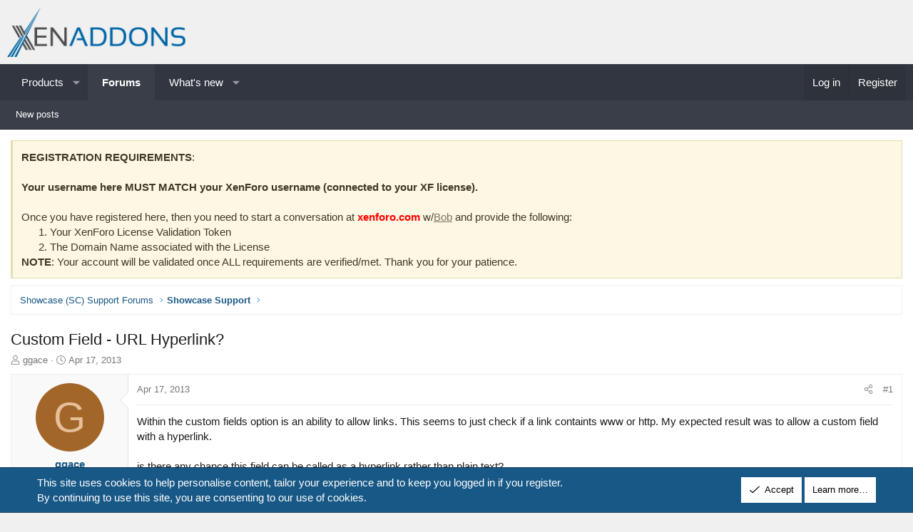

--- FILE ---
content_type: text/html; charset=utf-8
request_url: https://xenaddons.com/threads/custom-field-url-hyperlink.482/
body_size: 18200
content:
<!DOCTYPE html>
<html id="XF" lang="en-US" dir="LTR"
	data-xf="2.3"
	data-app="public"
	
	
	data-template="thread_view_type_question"
	data-container-key="node-34"
	data-content-key="thread-482"
	data-logged-in="false"
	data-cookie-prefix="xi_"
	data-csrf="1768550296,c4bb142b263564a8a244e2cf1b7f06f9"
	class="has-no-js template-thread_view_type_question XenBase layout-classic style-light sidebar-right    xb-toggle-default xb-sidebar-show "
	>
<head>
	
	
	

	<meta charset="utf-8" />
	<title>Custom Field - URL Hyperlink? | XenAddons - XenForo Add-ons &amp; Custom Development</title>
	<link rel="manifest" href="/webmanifest.php">

	<meta http-equiv="X-UA-Compatible" content="IE=Edge" />
	<meta name="viewport" content="width=device-width, initial-scale=1, viewport-fit=cover">

	
		<meta name="theme-color" content="#f0f0f0" />
	

	<meta name="apple-mobile-web-app-title" content="XenAddons">
	
		<link rel="apple-touch-icon" href="/data/assets/logo/XENADDONS.fw.png">
		

	
		
		<meta name="description" content="Within the custom fields option is an ability to allow links. This seems to just check if a link containts www or http. My expected result was to allow a..." />
		<meta property="og:description" content="Within the custom fields option is an ability to allow links. This seems to just check if a link containts www or http. My expected result was to allow a custom field with a hyperlink.
 
is there any chance this field can be called as a hyperlink rather than plain text?
 
Thank you for your..." />
		<meta property="twitter:description" content="Within the custom fields option is an ability to allow links. This seems to just check if a link containts www or http. My expected result was to allow a custom field with a hyperlink.
 
is there..." />
	
	
		<meta property="og:url" content="https://xenaddons.com/threads/custom-field-url-hyperlink.482/" />
	
		<link rel="canonical" href="https://xenaddons.com/threads/custom-field-url-hyperlink.482/" />
	

	
		
	
	
	<meta property="og:site_name" content="XenAddons - XenForo Add-ons &amp; Custom Development" />


	
	
		
	
	
	<meta property="og:type" content="website" />


	
	
		
	
	
	
		<meta property="og:title" content="Custom Field - URL Hyperlink?" />
		<meta property="twitter:title" content="Custom Field - URL Hyperlink?" />
	


	
	
	
	
		
	
	
	
		<meta property="og:image" content="https://xenaddons.com/data/assets/logo/xenaddonlogo.png" />
		<meta property="twitter:image" content="https://xenaddons.com/data/assets/logo/xenaddonlogo.png" />
		<meta property="twitter:card" content="summary" />
	


	
	
	

	

	
	
	
	

	<link rel="stylesheet" href="/css.php?css=public%3Anormalize.css%2Cpublic%3Afa.css%2Cpublic%3Acore.less%2Cpublic%3Aapp.less&amp;s=9&amp;l=1&amp;d=1755463405&amp;k=fa14a3ebd20c958ea8fdbab9f0576429d93e3fed" />

	<link rel="stylesheet" href="/css.php?css=public%3Abb_code.less&amp;s=9&amp;l=1&amp;d=1755463405&amp;k=c29f77220583a5cf97785c5e315cd8d250852bbf" />
<link rel="stylesheet" href="/css.php?css=public%3Amessage.less&amp;s=9&amp;l=1&amp;d=1755463405&amp;k=ef9a6f83ab6709d0f25fb6a94c62567bada02f4d" />
<link rel="stylesheet" href="/css.php?css=public%3Anotices.less&amp;s=9&amp;l=1&amp;d=1755463405&amp;k=1ed8ce11ba95f73211a137a245766d634f52a025" />
<link rel="stylesheet" href="/css.php?css=public%3Ashare_controls.less&amp;s=9&amp;l=1&amp;d=1755463405&amp;k=137ef72d57095d6697767f427e95c84195fdd432" />
<link rel="stylesheet" href="/css.php?css=public%3Astructured_list.less&amp;s=9&amp;l=1&amp;d=1755463405&amp;k=1f2d599ae4ca406987a4e4b0e715a6b1e3f9c5d0" />
<link rel="stylesheet" href="/css.php?css=public%3Axb.less&amp;s=9&amp;l=1&amp;d=1755463405&amp;k=e39f4e7df86f42a41ba18c38d0598bdf4cc731f3" />
<link rel="stylesheet" href="/css.php?css=public%3Aextra.less&amp;s=9&amp;l=1&amp;d=1755463405&amp;k=e6ce3d67690d79a437d060111e6e3fbd3a57ac10" />


	
		<script src="/js/xf/preamble.min.js?_v=de1aa44f"></script>
	

	
	<script src="/js/vendor/vendor-compiled.js?_v=de1aa44f" defer></script>
	<script src="/js/xf/core-compiled.js?_v=de1aa44f" defer></script>

	<script>
		XF.ready(() =>
		{
			XF.extendObject(true, XF.config, {
				// 
				userId: 0,
				enablePush: true,
				pushAppServerKey: 'BLtlb5kC_17PuSyD0_GD0OHUwgv7wbAjPDW36G0lyiHx2y_cMMLjNH85vL80hDoNlGItEP1_XZl0M7lPR0KH3yM',
				url: {
					fullBase: 'https://xenaddons.com/',
					basePath: '/',
					css: '/css.php?css=__SENTINEL__&s=9&l=1&d=1755463405',
					js: '/js/__SENTINEL__?_v=de1aa44f',
					icon: '/data/local/icons/__VARIANT__.svg?v=1752945966#__NAME__',
					iconInline: '/styles/fa/__VARIANT__/__NAME__.svg?v=5.15.3',
					keepAlive: '/login/keep-alive'
				},
				cookie: {
					path: '/',
					domain: '',
					prefix: 'xi_',
					secure: true,
					consentMode: 'simple',
					consented: ["optional","_third_party"]
				},
				cacheKey: 'f3ed7234243583f554e27d349fe769c5',
				csrf: '1768550296,c4bb142b263564a8a244e2cf1b7f06f9',
				js: {"\/js\/xf\/code_block-compiled.js?_v=de1aa44f":true},
				fullJs: false,
				css: {"public:bb_code.less":true,"public:message.less":true,"public:notices.less":true,"public:share_controls.less":true,"public:structured_list.less":true,"public:xb.less":true,"public:extra.less":true},
				time: {
					now: 1768550296,
					today: 1768539600,
					todayDow: 5,
					tomorrow: 1768626000,
					yesterday: 1768453200,
					week: 1768021200,
					month: 1767243600,
					year: 1767243600
				},
				style: {
					light: '',
					dark: '',
					defaultColorScheme: 'light'
				},
				borderSizeFeature: '3px',
				fontAwesomeWeight: 'l',
				enableRtnProtect: true,
				
				enableFormSubmitSticky: true,
				imageOptimization: '0',
				imageOptimizationQuality: 0.85,
				uploadMaxFilesize: 671088640,
				uploadMaxWidth: 0,
				uploadMaxHeight: 0,
				allowedVideoExtensions: ["m4v","mov","mp4","mp4v","mpeg","mpg","ogv","webm"],
				allowedAudioExtensions: ["mp3","opus","ogg","wav"],
				shortcodeToEmoji: true,
				visitorCounts: {
					conversations_unread: '0',
					alerts_unviewed: '0',
					total_unread: '0',
					title_count: true,
					icon_indicator: true
				},
				jsMt: {"xf\/action.js":"20c6e08d","xf\/embed.js":"6ccca5f4","xf\/form.js":"c5f94e10","xf\/structure.js":"20c6e08d","xf\/tooltip.js":"c5f94e10"},
				jsState: {},
				publicMetadataLogoUrl: 'https://xenaddons.com/data/assets/logo/xenaddonlogo.png',
				publicPushBadgeUrl: 'https://xenaddons.com/styles/default/xenforo/bell.png'
			})

			XF.extendObject(XF.phrases, {
				// 
				date_x_at_time_y:     "{date} at {time}",
				day_x_at_time_y:      "{day} at {time}",
				yesterday_at_x:       "Yesterday at {time}",
				x_minutes_ago:        "{minutes} minutes ago",
				one_minute_ago:       "1 minute ago",
				a_moment_ago:         "A moment ago",
				today_at_x:           "Today at {time}",
				in_a_moment:          "In a moment",
				in_a_minute:          "In a minute",
				in_x_minutes:         "In {minutes} minutes",
				later_today_at_x:     "Later today at {time}",
				tomorrow_at_x:        "Tomorrow at {time}",
				short_date_x_minutes: "{minutes}m",
				short_date_x_hours:   "{hours}h",
				short_date_x_days:    "{days}d",

				day0: "Sunday",
				day1: "Monday",
				day2: "Tuesday",
				day3: "Wednesday",
				day4: "Thursday",
				day5: "Friday",
				day6: "Saturday",

				dayShort0: "Sun",
				dayShort1: "Mon",
				dayShort2: "Tue",
				dayShort3: "Wed",
				dayShort4: "Thu",
				dayShort5: "Fri",
				dayShort6: "Sat",

				month0: "January",
				month1: "February",
				month2: "March",
				month3: "April",
				month4: "May",
				month5: "June",
				month6: "July",
				month7: "August",
				month8: "September",
				month9: "October",
				month10: "November",
				month11: "December",

				active_user_changed_reload_page: "The active user has changed. Reload the page for the latest version.",
				server_did_not_respond_in_time_try_again: "The server did not respond in time. Please try again.",
				oops_we_ran_into_some_problems: "Oops! We ran into some problems.",
				oops_we_ran_into_some_problems_more_details_console: "Oops! We ran into some problems. Please try again later. More error details may be in the browser console.",
				file_too_large_to_upload: "The file is too large to be uploaded.",
				uploaded_file_is_too_large_for_server_to_process: "The uploaded file is too large for the server to process.",
				files_being_uploaded_are_you_sure: "Files are still being uploaded. Are you sure you want to submit this form?",
				attach: "Attach files",
				rich_text_box: "Rich text box",
				close: "Close",
				link_copied_to_clipboard: "Link copied to clipboard.",
				text_copied_to_clipboard: "Text copied to clipboard.",
				loading: "Loading…",
				you_have_exceeded_maximum_number_of_selectable_items: "You have exceeded the maximum number of selectable items.",

				processing: "Processing",
				'processing...': "Processing…",

				showing_x_of_y_items: "Showing {count} of {total} items",
				showing_all_items: "Showing all items",
				no_items_to_display: "No items to display",

				number_button_up: "Increase",
				number_button_down: "Decrease",

				push_enable_notification_title: "Push notifications enabled successfully at XenAddons - XenForo Add-ons & Custom Development",
				push_enable_notification_body: "Thank you for enabling push notifications!",

				pull_down_to_refresh: "Pull down to refresh",
				release_to_refresh: "Release to refresh",
				refreshing: "Refreshing…"
			})
		})
	</script>

	<script src="/js/xf/code_block-compiled.js?_v=de1aa44f" defer></script>



	
		<link rel="icon" type="image/png" href="https://xenaddons.com/data/assets/logo/favicon-32x32.png" sizes="32x32" />
	

	
	
</head>
<body data-template="thread_view_type_question">

<div class="p-pageWrapper" id="top">
<div class="p-pageWrapper--helper"></div>

	

	
	
<div class="xb-page-wrapper xb-canvasNoCollapse">
	
	
	<div class="xb-page-wrapper--helper"></div>
	
	
	<header class="p-header" id="header">
		<div class="p-header-inner">
			<div class="p-header-content">
				<div class="p-header-logo p-header-logo--image">
					<a href="/">
						
						

	

	
		
		

		
	

	

	<picture data-variations="{&quot;default&quot;:{&quot;1&quot;:&quot;\/data\/assets\/logo\/xenaddonlogo.png&quot;,&quot;2&quot;:null}}">
		
		
		

		

		<img src="/data/assets/logo/xenaddonlogo.png"  width="250" height="" alt="XenAddons - XenForo Add-ons &amp; Custom Development"  />
	</picture>


						
					</a>
				</div>

				
			
			
			
			</div>
		</div>
	</header>
	
		
	
<div class="xb-content-wrapper">
	<div class="navigation-helper"></div>

	
	

	
		<div class="p-navSticky p-navSticky--primary" data-xf-init="sticky-header">
			
		<div class="p-nav--wrapper">
		<nav class="p-nav">
			<div class="p-nav-inner">
				<button type="button" class="button button--plain p-nav-menuTrigger" data-xf-click="off-canvas" data-menu=".js-headerOffCanvasMenu" tabindex="0" aria-label="Menu"><span class="button-text">
					<i aria-hidden="true"></i>
				</span></button>

				<div class="p-nav-smallLogo">
					<a href="/">
							
						<div class="logo-default">
						

	

	
		
		

		
	

	

	<picture data-variations="{&quot;default&quot;:{&quot;1&quot;:&quot;\/data\/assets\/logo\/xenaddonlogo.png&quot;,&quot;2&quot;:null}}">
		
		
		

		

		<img src="/data/assets/logo/xenaddonlogo.png"  width="250" height="" alt="XenAddons - XenForo Add-ons &amp; Custom Development"  />
	</picture>


						</div>
						
						<div class="logo-mobile">
						

	

	
		
		

		
	

	

	<picture data-variations="{&quot;default&quot;:{&quot;1&quot;:&quot;\/data\/assets\/mobile-logo\/xenaddonlogo.png&quot;,&quot;2&quot;:null}}">
		
		
		

		

		<img src="/data/assets/mobile-logo/xenaddonlogo.png"  width="" height="" alt="XenAddons - XenForo Add-ons &amp; Custom Development"  />
	</picture>


						</div>
						
					
					</a>
				</div>

				<div class="p-nav-scroller hScroller" data-xf-init="h-scroller" data-auto-scroll=".p-navEl.is-selected">
					<div class="hScroller-scroll">
						<ul class="p-nav-list js-offCanvasNavSource">
							
								<li class="navxa_pm">
									
	<div class="p-navEl " data-has-children="true">
	

		
	
	<a href="/products/"
	class="p-navEl-link p-navEl-link--splitMenu "
	
	
	data-nav-id="xa_pm">Products</a>


		<a data-xf-key="1"
			data-xf-click="menu"
			data-menu-pos-ref="< .p-navEl"
			class="p-navEl-splitTrigger"
			role="button"
			tabindex="0"
			aria-label="Toggle expanded"
			aria-expanded="false"
			aria-haspopup="true"></a>

		
	
		<div class="menu menu--structural" data-menu="menu" aria-hidden="true">
			<div class="menu-content">
				
					
	
	
	<a href="/products/latest-releases"
	class="menu-linkRow u-indentDepth0 js-offCanvasCopy "
	 rel="nofollow"
	
	data-nav-id="xa_pmLatestContent">Latest content</a>

	
		
			
	
	
	<a href="/products/latest-releases"
	class="menu-linkRow u-indentDepth1 js-offCanvasCopy "
	 rel="nofollow"
	
	data-nav-id="xa_pmLatestReleases">Latest releases</a>

	

		
			
	
	
	<a href="/products/latest-reviews"
	class="menu-linkRow u-indentDepth1 js-offCanvasCopy "
	 rel="nofollow"
	
	data-nav-id="xa_pmLatestReviews">Latest reviews</a>

	

		
		
			<hr class="menu-separator" />
		
	

				
			</div>
		</div>
	
	</div>

								</li>
							
								<li class="navforums">
									
	<div class="p-navEl is-selected" data-has-children="true">
	

		
	
	<a href="/"
	class="p-navEl-link p-navEl-link--splitMenu "
	
	
	data-nav-id="forums">Forums</a>


		<a data-xf-key="2"
			data-xf-click="menu"
			data-menu-pos-ref="< .p-navEl"
			class="p-navEl-splitTrigger"
			role="button"
			tabindex="0"
			aria-label="Toggle expanded"
			aria-expanded="false"
			aria-haspopup="true"></a>

		
	
		<div class="menu menu--structural" data-menu="menu" aria-hidden="true">
			<div class="menu-content">
				
					
	
	
	<a href="/whats-new/posts/"
	class="menu-linkRow u-indentDepth0 js-offCanvasCopy "
	
	
	data-nav-id="newPosts">New posts</a>

	

				
			</div>
		</div>
	
	</div>

								</li>
							
								<li class="navwhatsNew">
									
	<div class="p-navEl " data-has-children="true">
	

		
	
	<a href="/whats-new/"
	class="p-navEl-link p-navEl-link--splitMenu "
	
	
	data-nav-id="whatsNew">What's new</a>


		<a data-xf-key="3"
			data-xf-click="menu"
			data-menu-pos-ref="< .p-navEl"
			class="p-navEl-splitTrigger"
			role="button"
			tabindex="0"
			aria-label="Toggle expanded"
			aria-expanded="false"
			aria-haspopup="true"></a>

		
	
		<div class="menu menu--structural" data-menu="menu" aria-hidden="true">
			<div class="menu-content">
				
					
	
	
	<a href="/featured/"
	class="menu-linkRow u-indentDepth0 js-offCanvasCopy "
	
	
	data-nav-id="featured">Featured content</a>

	

				
					
	
	
	<a href="/whats-new/posts/"
	class="menu-linkRow u-indentDepth0 js-offCanvasCopy "
	 rel="nofollow"
	
	data-nav-id="whatsNewPosts">New posts</a>

	

				
					
	
	
	<a href="/whats-new/latest-activity"
	class="menu-linkRow u-indentDepth0 js-offCanvasCopy "
	 rel="nofollow"
	
	data-nav-id="latestActivity">Latest activity</a>

	

				
			</div>
		</div>
	
	</div>

								</li>
							
						</ul>
					</div>
				</div>

				

				
				
				<div class="p-nav-opposite">
					<div class="p-navgroup p-account p-navgroup--guest">
						
							<a href="/login/" class="p-navgroup-link p-navgroup-link--textual p-navgroup-link--logIn"
								data-xf-click="overlay" data-follow-redirects="on">
								<span class="p-navgroup-linkText">Log in</span>
							</a>
							
								<a href="/register/" class="p-navgroup-link p-navgroup-link--textual p-navgroup-link--register"
									data-xf-click="overlay" data-follow-redirects="on">
									<span class="p-navgroup-linkText">Register</span>
								</a>
							
						
						
					</div>

					<div class="p-navgroup p-discovery p-discovery--noSearch">
						<a href="/whats-new/"
							class="p-navgroup-link p-navgroup-link--iconic p-navgroup-link--whatsnew"
							aria-label="What&#039;s new"
							title="What&#039;s new">
							<i aria-hidden="true"></i>
							<span class="p-navgroup-linkText">What's new</span>
						</a>

						
					</div>
				</div>
					
			</div>
		</nav>
		</div>
	
		</div>
		
		
			<div class="p-sectionLinks--wrapper">
			<div class="p-sectionLinks">
				<div class="p-sectionLinks-inner">
				<div class="hScroller" data-xf-init="h-scroller">
					<div class="hScroller-scroll">
						<ul class="p-sectionLinks-list">
							
								<li>
									
	<div class="p-navEl " >
	

		
	
	<a href="/whats-new/posts/"
	class="p-navEl-link "
	
	data-xf-key="alt+1"
	data-nav-id="newPosts">New posts</a>


		

		
	
	</div>

								</li>
							
						</ul>
					</div>
				</div>
			<div class="p-sectionLinks-right">
				
				
			</div>
			</div>
		</div>
		</div>
			
	
		

	<div class="offCanvasMenu offCanvasMenu--nav js-headerOffCanvasMenu" data-menu="menu" aria-hidden="true" data-ocm-builder="navigation">
		<div class="offCanvasMenu-backdrop" data-menu-close="true"></div>
		<div class="offCanvasMenu-content">
		<div class="offCanvasMenu-content--inner">
		
			<div class="offCanvasMenu-header">
				Menu
				<a class="offCanvasMenu-closer" data-menu-close="true" role="button" tabindex="0" aria-label="Close"></a>
			</div>
			
				<div class="p-offCanvasRegisterLink">
					<div class="offCanvasMenu-linkHolder">
						<a href="/login/" class="offCanvasMenu-link" data-xf-click="overlay" data-menu-close="true">
							Log in
						</a>
					</div>
					<hr class="offCanvasMenu-separator" />
					
						<div class="offCanvasMenu-linkHolder">
							<a href="/register/" class="offCanvasMenu-link" data-xf-click="overlay" data-menu-close="true">
								Register
							</a>
						</div>
						<hr class="offCanvasMenu-separator" />
					
				</div>
			
			<div class="offCanvasMenu-subHeader">Navigation</div>
			<div class="js-offCanvasNavTarget"></div>
			<div class="offCanvasMenu-installBanner js-installPromptContainer" style="display: none;" data-xf-init="install-prompt">
				<div class="offCanvasMenu-installBanner-header">Install the app</div>
				<button type="button" class="button js-installPromptButton"><span class="button-text">Install</span></button>
				<template class="js-installTemplateIOS">
					<div class="js-installTemplateContent">
						<div class="overlay-title">How to install the app on iOS</div>
						<div class="block-body">
							<div class="block-row">
								<p>
									Follow along with the video below to see how to install our site as a web app on your home screen.
								</p>
								<p style="text-align: center">
									<video src="/styles/default/xenforo/add_to_home.mp4"
										width="280" height="480" autoplay loop muted playsinline></video>
								</p>
								<p>
									<small><strong>Note:</strong> This feature may not be available in some browsers.</small>
								</p>
							</div>
						</div>
					</div>
				</template>
			</div>
			<div class="offCanvasMenu-subHeader">More options</div>
			
			
			
			<div class="offCanvasMenu-linkHolder">
				<a class="offCanvasMenu-link" data-menu-close="true" data-nav-id="closeMenu" role="button" tabindex="0" aria-label="Close">Close Menu</a>
			</div>
			
			</div>
		</div>
	</div>
	
	
	

	<div class="p-body">
		<div class="p-body-inner">
			
			<!--XF:EXTRA_OUTPUT-->

			
				
	
		
		

		<ul class="notices notices--block  js-notices"
			data-xf-init="notices"
			data-type="block"
			data-scroll-interval="6">

			
				
	<li class="notice js-notice notice--primary"
		data-notice-id="1"
		data-delay-duration="0"
		data-display-duration="0"
		data-auto-dismiss=""
		data-visibility="">

		
		<div class="notice-content">
			
			<b>REGISTRATION REQUIREMENTS</b>: 
<br /><br /> 

<b>Your username here MUST MATCH your XenForo username (connected to your XF license). </b>
<br><br>

Once you have registered here, then you need to start a conversation at <b><font color="red">xenforo.com</font></b> w/<a href="https://xenforo.com/community/members/bob.5364/">Bob</a> and provide the following:

<ol>
<li>Your XenForo License Validation Token</li>
<li>The Domain Name associated with the License</li>
</ol>

<b>NOTE</b>: Your account will be validated once ALL requirements are verified/met. Thank you for your patience.
		</div>
	</li>

			
		</ul>
	

			

			

			 
			
			
	
		<div class="p-breadcrumbs--parent ">
		<ul class="p-breadcrumbs "
			itemscope itemtype="https://schema.org/BreadcrumbList">
			
				

				
				

				

				
				
					
					
	<li itemprop="itemListElement" itemscope itemtype="https://schema.org/ListItem">
		<a href="/#showcase-sc-support-forums.33" itemprop="item">
			<span itemprop="name">Showcase (SC) Support Forums</span>
		</a>
		<meta itemprop="position" content="1" />
	</li>

				
					
					
	<li itemprop="itemListElement" itemscope itemtype="https://schema.org/ListItem">
		<a href="/forums/showcase-support.34/" itemprop="item">
			<span itemprop="name">Showcase Support</span>
		</a>
		<meta itemprop="position" content="2" />
	</li>

				
			
		</ul>
		
		</div>
	

			
			

			
	<noscript class="js-jsWarning"><div class="blockMessage blockMessage--important blockMessage--iconic u-noJsOnly">JavaScript is disabled. For a better experience, please enable JavaScript in your browser before proceeding.</div></noscript>

			
	<div class="blockMessage blockMessage--important blockMessage--iconic js-browserWarning" style="display: none">You are using an out of date browser. It  may not display this or other websites correctly.<br />You should upgrade or use an <a href="https://www.google.com/chrome/" target="_blank" rel="noopener">alternative browser</a>.</div>


			
			 
				
			
				<div class="p-body-header">
					
						
							<div class="p-title ">
								
									
										<h1 class="p-title-value">Custom Field - URL Hyperlink?</h1>
									
									
								
							</div>
						

						
							<div class="p-description">
	<ul class="listInline listInline--bullet">
		<li>
			<i class="fa--xf fal fa-user "><svg xmlns="http://www.w3.org/2000/svg" role="img" ><title>Thread starter</title><use href="/data/local/icons/light.svg?v=1752945966#user"></use></svg></i>
			<span class="u-srOnly">Thread starter</span>

			<a href="/members/ggace.415/" class="username  u-concealed" dir="auto" data-user-id="415" data-xf-init="member-tooltip">ggace</a>
		</li>
		<li>
			<i class="fa--xf fal fa-clock "><svg xmlns="http://www.w3.org/2000/svg" role="img" ><title>Start date</title><use href="/data/local/icons/light.svg?v=1752945966#clock"></use></svg></i>
			<span class="u-srOnly">Start date</span>

			<a href="/threads/custom-field-url-hyperlink.482/" class="u-concealed"><time  class="u-dt" dir="auto" datetime="2013-04-17T14:24:14-0400" data-timestamp="1366223054" data-date="Apr 17, 2013" data-time="2:24 PM" data-short="Apr &#039;13" title="Apr 17, 2013 at 2:24 PM">Apr 17, 2013</time></a>
		</li>
		
		
	</ul>
</div>
						
					
				</div>
			
			
			

			<div class="p-body-main  ">
				
				<div class="p-body-contentCol"></div>
				

				

				<div class="p-body-content">
					
					
					
						
					
					
					<div class="p-body-pageContent">










	
	
	
		
	
	
	


	
	
	
		
	
	
	


	
	
		
	
	
	


	
	



	












	

	
		
	















	

	
	<div class="block block--messages "
		data-xf-init="lightbox select-to-quote"
		data-message-selector=".js-post"
		data-lb-id="thread-482">
		
			
	


			<div class="block-outer"></div>

			
	<div class="block-outer js-threadStatusField"></div>

		

		<div class="block-container">
			<div class="block-body">
				
					

	
	

	

	
	<article class="message message--post js-post js-inlineModContainer  "
		data-author="ggace"
		data-content="post-2441"
		id="js-post-2441"
		>

		

		<span class="u-anchorTarget" id="post-2441"></span>
		

		
			<div class="message-inner">
				
					<div class="message-cell message-cell--user">
						

	<section class="message-user"
		
		
		>

		

		<div class="message-avatar ">
			<div class="message-avatar-wrapper">
				
				<a href="/members/ggace.415/" class="avatar avatar--m avatar--default avatar--default--dynamic" data-user-id="415" data-xf-init="member-tooltip" style="background-color: #a36629; color: #e6bf99">
			<span class="avatar-u415-m" role="img" aria-label="ggace">G</span> 
		</a>
				
				
			</div>
		</div>
		<div class="message-userDetails">
			<h4 class="message-name"><a href="/members/ggace.415/" class="username " dir="auto" data-user-id="415" data-xf-init="member-tooltip">ggace</a></h4>
			<h5 class="userTitle message-userTitle" dir="auto">New Member</h5>
			<div class="userBanner userBanner userBanner--yellow message-userBanner"><span class="userBanner-before"></span><strong>Showcase</strong><span class="userBanner-after"></span></div>
		</div>
		
			
			
		
		<span class="message-userArrow"></span>
	</section>

						
					</div>
				

				
					<div class="message-cell message-cell--main">
					
						<div class="message-main js-quickEditTarget">

							
							
								

	

	<header class="message-attribution message-attribution--split">
		<ul class="message-attribution-main listInline ">
			
			
			<li class="u-concealed">
				<a href="/threads/custom-field-url-hyperlink.482/post-2441" rel="nofollow" >
					<time  class="u-dt" dir="auto" datetime="2013-04-17T14:24:14-0400" data-timestamp="1366223054" data-date="Apr 17, 2013" data-time="2:24 PM" data-short="Apr &#039;13" title="Apr 17, 2013 at 2:24 PM">Apr 17, 2013</time>
				</a>
			</li>
			
		</ul>

		<ul class="message-attribution-opposite message-attribution-opposite--list ">
			
			
			
			<li>
				<a href="/threads/custom-field-url-hyperlink.482/post-2441"
					class="message-attribution-gadget"
					data-xf-init="share-tooltip"
					data-href="/posts/2441/share"
					aria-label="Share"
					rel="nofollow">
					<i class="fa--xf fal fa-share-alt "><svg xmlns="http://www.w3.org/2000/svg" role="img" aria-hidden="true" ><use href="/data/local/icons/light.svg?v=1752945966#share-alt"></use></svg></i>
				</a>
			</li>
			
				<li class="u-hidden js-embedCopy">
					
	<a href="javascript:"
		data-xf-init="copy-to-clipboard"
		data-copy-text="&lt;div class=&quot;js-xf-embed&quot; data-url=&quot;https://xenaddons.com&quot; data-content=&quot;post-2441&quot;&gt;&lt;/div&gt;&lt;script defer src=&quot;https://xenaddons.com/js/xf/external_embed.js?_v=de1aa44f&quot;&gt;&lt;/script&gt;"
		data-success="Embed code HTML copied to clipboard."
		class="">
		<i class="fa--xf fal fa-code "><svg xmlns="http://www.w3.org/2000/svg" role="img" aria-hidden="true" ><use href="/data/local/icons/light.svg?v=1752945966#code"></use></svg></i>
	</a>

				</li>
			
			
			
				<li>
					<a href="/threads/custom-field-url-hyperlink.482/post-2441" rel="nofollow">
						#1
					</a>
				</li>
			
		</ul>
	</header>

							
							

							<div class="message-content js-messageContent">
							

								
									
	
	
	

								

								
									
	

	<div class="message-userContent lbContainer js-lbContainer "
		data-lb-id="post-2441"
		data-lb-caption-desc="ggace &middot; Apr 17, 2013 at 2:24 PM">

		
			

	
		
	

		

		<article class="message-body js-selectToQuote">
			
				
			

			<div >
				
					<div class="bbWrapper">Within the custom fields option is an ability to allow links. This seems to just check if a link containts www or http. My expected result was to allow a custom field with a hyperlink.<br />
 <br />
is there any chance this field can be called as a hyperlink rather than plain text?<br />
 <br />
Thank you for your consideration!<br />
 <br />
Regards,<br />
~Mike</div>
				
			</div>

			<div class="js-selectToQuoteEnd">&nbsp;</div>
			
				
			
		</article>

		
			

	
		
	

		

		
	</div>

								

								
									
	

	

								

								
									
	

								

							
							</div>

							
								
	

	<footer class="message-footer">
		

		

		<div class="reactionsBar js-reactionsList ">
			
		</div>

		<div class="js-historyTarget message-historyTarget toggleTarget" data-href="trigger-href"></div>
	</footer>

							
						</div>

					
					</div>
				
			</div>
		
	</article>

	
	

				
			</div>
		</div>

		
	</div>



	



<div class="block block--messages" data-xf-init="" data-type="post" data-href="/inline-mod/" data-search-target="*">

	<span class="u-anchorTarget" id="posts"></span>

	

	<div class="block-outer"><div class="block-outer-opposite">
					
	
		
			
				<div class="tabs tabs--standalone tabs--standalone--small tabs--standalone--inline">
				
					
						
							<a href="/threads/custom-field-url-hyperlink.482/"
								class="tabs-tab is-active"
								rel="nofollow">
								Sort by date
							</a>
						
							<a href="/threads/custom-field-url-hyperlink.482/?order=vote_score"
								class="tabs-tab "
								rel="nofollow">
								Sort by votes
							</a>
						
					
					
				
				</div>
			
		
	

				</div></div>

	

	

	<div class="block-container lbContainer"
		data-xf-init="lightbox select-to-quote"
		data-message-selector=".js-post"
		data-lb-id="thread-482"
		data-lb-universal="0">

		<div class="block-body js-replyNewMessageContainer">
			
				

					

					
						

	
	

	

	
	<article class="message message--post  js-post js-inlineModContainer  "
		data-author="MattW"
		data-content="post-2442"
		id="js-post-2442"
		itemscope itemtype="https://schema.org/Answer" itemid="https://xenaddons.com/posts/2442/">

		
			<meta itemprop="parentItem" itemscope itemid="https://xenaddons.com/threads/custom-field-url-hyperlink.482/" />
			<meta itemprop="name" content="Post #2" />
		

		<span class="u-anchorTarget" id="post-2442"></span>
		

		
			<div class="message-inner">
				
					<div class="message-cell message-cell--user">
						

	<section class="message-user"
		itemprop="author"
		itemscope itemtype="https://schema.org/Person"
		itemid="https://xenaddons.com/members/mattw.381/">

		
			<meta itemprop="url" content="https://xenaddons.com/members/mattw.381/" />
		

		<div class="message-avatar ">
			<div class="message-avatar-wrapper">
				
				<a href="/members/mattw.381/" class="avatar avatar--m" data-user-id="381" data-xf-init="member-tooltip">
			<img src="https://gravatar.com/avatar/a20038ac0b7cde0d536623b3799109dcc2fa8f10013a686cc5cc92c0b897a342?s=96" srcset="https://gravatar.com/avatar/a20038ac0b7cde0d536623b3799109dcc2fa8f10013a686cc5cc92c0b897a342?s=192 2x" alt="MattW" class="avatar-u381-m" width="96" height="96" loading="lazy" itemprop="image" /> 
		</a>
				
				
			</div>
		</div>
		<div class="message-userDetails">
			<h4 class="message-name"><a href="/members/mattw.381/" class="username " dir="auto" data-user-id="381" data-xf-init="member-tooltip"><span class="username--admin" itemprop="name">MattW</span></a></h4>
			<h5 class="userTitle message-userTitle" dir="auto" itemprop="jobTitle">Server Admin</h5>
			<div class="userBanner userBanner userBanner--orange message-userBanner" itemprop="jobTitle"><span class="userBanner-before"></span><strong>AMS Premium</strong><span class="userBanner-after"></span></div>
<div class="userBanner userBanner userBanner--red message-userBanner" itemprop="jobTitle"><span class="userBanner-before"></span><strong>CAS Premium</strong><span class="userBanner-after"></span></div>
<div class="userBanner userBanner userBanner--green message-userBanner" itemprop="jobTitle"><span class="userBanner-before"></span><strong>RMS Premium</strong><span class="userBanner-after"></span></div>
<div class="userBanner userBanner userBanner--yellow message-userBanner" itemprop="jobTitle"><span class="userBanner-before"></span><strong>SC Premium</strong><span class="userBanner-after"></span></div>
<div class="userBanner userBanner userBanner--royalBlue message-userBanner" itemprop="jobTitle"><span class="userBanner-before"></span><strong>UBS Premium</strong><span class="userBanner-after"></span></div>
		</div>
		
			
			
		
		<span class="message-userArrow"></span>
	</section>

						
					</div>
				

				
		
					<div class="message-cell message-cell--main">
					
						<div class="message-main js-quickEditTarget">

							
							
								

	

	<header class="message-attribution message-attribution--split">
		<ul class="message-attribution-main listInline ">
			
			
			<li class="u-concealed">
				<a href="/threads/custom-field-url-hyperlink.482/post-2442" rel="nofollow" itemprop="url">
					<time  class="u-dt" dir="auto" datetime="2013-04-17T14:37:14-0400" data-timestamp="1366223834" data-date="Apr 17, 2013" data-time="2:37 PM" data-short="Apr &#039;13" title="Apr 17, 2013 at 2:37 PM" itemprop="datePublished">Apr 17, 2013</time>
				</a>
			</li>
			
		</ul>

		<ul class="message-attribution-opposite message-attribution-opposite--list ">
			
			
			
			<li>
				<a href="/threads/custom-field-url-hyperlink.482/post-2442"
					class="message-attribution-gadget"
					data-xf-init="share-tooltip"
					data-href="/posts/2442/share"
					aria-label="Share"
					rel="nofollow">
					<i class="fa--xf fal fa-share-alt "><svg xmlns="http://www.w3.org/2000/svg" role="img" aria-hidden="true" ><use href="/data/local/icons/light.svg?v=1752945966#share-alt"></use></svg></i>
				</a>
			</li>
			
				<li class="u-hidden js-embedCopy">
					
	<a href="javascript:"
		data-xf-init="copy-to-clipboard"
		data-copy-text="&lt;div class=&quot;js-xf-embed&quot; data-url=&quot;https://xenaddons.com&quot; data-content=&quot;post-2442&quot;&gt;&lt;/div&gt;&lt;script defer src=&quot;https://xenaddons.com/js/xf/external_embed.js?_v=de1aa44f&quot;&gt;&lt;/script&gt;"
		data-success="Embed code HTML copied to clipboard."
		class="">
		<i class="fa--xf fal fa-code "><svg xmlns="http://www.w3.org/2000/svg" role="img" aria-hidden="true" ><use href="/data/local/icons/light.svg?v=1752945966#code"></use></svg></i>
	</a>

				</li>
			
			
			
				<li>
					<a href="/threads/custom-field-url-hyperlink.482/post-2442" rel="nofollow">
						#2
					</a>
				</li>
			
		</ul>
	</header>

							
							

							<div class="message-content js-messageContent">
							

								
									
	
	
	

								

								
									
	

	<div class="message-userContent lbContainer js-lbContainer "
		data-lb-id="post-2442"
		data-lb-caption-desc="MattW &middot; Apr 17, 2013 at 2:37 PM">

		

		<article class="message-body js-selectToQuote">
			
				
			

			<div itemprop="text">
				
					<div class="bbWrapper">Hi Mike, <br />
 <br />
You can do this yourself. <br />
 <br />
Set as a URL<br />
 <br />
<a href="https://xenaddons.com/attachments/options-png.387/"
		target="_blank"><img src="https://xenaddons.com/data/attachments/0/387-041d07bf24fbad6b5bb72c53ea723737.jpg?hash=BB0HvyT7rW"
		class="bbImage "
		style=""
		alt="options.PNG"
		title="options.PNG"
		width="100" height="73" loading="lazy" /></a><br />
 <br />
Then set the Value Display to use some HTML to make it a clickable link<br />
 <br />
<a href="https://xenaddons.com/attachments/value_display-png.389/"
		target="_blank"><img src="https://xenaddons.com/data/attachments/0/389-44a8d408bf50b689ba806567eb8500cc.jpg?hash=RKjUCL9Qto"
		class="bbImage "
		style=""
		alt="value_display.PNG"
		title="value_display.PNG"
		width="100" height="58" loading="lazy" /></a><br />
 <br />

	
	


<div class="bbCodeBlock bbCodeBlock--screenLimited bbCodeBlock--code">
	<div class="bbCodeBlock-title">
		Code:
	</div>
	<div class="bbCodeBlock-content" dir="ltr">
		<pre class="bbCodeCode" dir="ltr" data-xf-init="code-block" data-lang=""><code>&lt;a href=&quot;{$value}&quot;&gt;{$value}&lt;/a&gt;</code></pre>
	</div>
</div> <br />
Gives:<br />
<a href="https://xenaddons.com/attachments/result-png.388/"
		target="_blank"><img src="https://xenaddons.com/data/attachments/0/388-8ed8732edf908dc8101b8ac939aeba4e.jpg?hash=jthzLt-Qjc"
		class="bbImage "
		style=""
		alt="result.PNG"
		title="result.PNG"
		width="100" height="84" loading="lazy" /></a></div>
				
			</div>

			<div class="js-selectToQuoteEnd">&nbsp;</div>
			
				
			
		</article>

		

		
			
	

		
	</div>

								

								
									
	

	

								

								
									
	

								

							
							</div>

							
								
	

	<footer class="message-footer">
		
			<div class="message-microdata" itemprop="interactionStatistic" itemtype="https://schema.org/InteractionCounter" itemscope>
				<meta itemprop="userInteractionCount" content="0" />
				<meta itemprop="interactionType" content="https://schema.org/LikeAction" />
			</div>
		

		

		<div class="reactionsBar js-reactionsList is-active">
			
	
	
		<ul class="reactionSummary">
		
			<li><span class="reaction reaction--small reaction--1" data-reaction-id="1"><i aria-hidden="true"></i><img src="https://cdn.jsdelivr.net/joypixels/assets/8.0/png/unicode/64/1f44d.png" loading="lazy" width="64" height="64" class="reaction-image reaction-image--emoji js-reaction" alt="Like" title="Like" /></span></li>
		
		</ul>
	


<span class="u-srOnly">Reactions:</span>
<a class="reactionsBar-link" href="/posts/2442/reactions" data-xf-click="overlay" data-cache="false" rel="nofollow"><bdi>ggace</bdi> and <bdi>Bob</bdi></a>
		</div>

		<div class="js-historyTarget message-historyTarget toggleTarget" data-href="trigger-href"></div>
	</footer>

							
						</div>

					
					</div>
				

		
			<div class="message-cell message-cell--vote">
				<div class="message-column">
				
					
						

	
	
	<div class="contentVote  js-contentVote " data-xf-init="content-vote" data-content-id="post-2442">
		
			<meta itemprop="upvoteCount" content="0" />
		

		<a href="javascript:"
			class="contentVote-vote is-disabled contentVote-vote--up "
			data-vote="up"><span class="u-srOnly">Upvote</span></a>

		<span class="contentVote-score   js-voteCount"
			data-score="0">0</span>

		
			<a href="javascript:"
				class="contentVote-vote is-disabled contentVote-vote--down "
				data-vote="down"><span class="u-srOnly">Downvote</span></a>
		
	</div>


					

					
				
				</div>
			</div>
		
	
			</div>
		
	</article>

	
	

					

					

				
			
		</div>
	</div>

	
		<div class="block-outer block-outer--after">
			
				

				
				
					<div class="block-outer-opposite">
						
							<a href="/login/" class="button button--link button--wrap" data-xf-click="overlay"><span class="button-text">
								You must log in or register to reply here.
							</span></a>
						
					</div>
				
			
		</div>
	

	
	

</div>









	<div class="block"  data-widget-id="10" data-widget-key="xfes_thread_view_below_quick_reply_similar_threads" data-widget-definition="xfes_similar_threads">
		<div class="block-container">
			
				<h3 class="block-header">Similar threads</h3>

				<div class="block-body">
					<div class="structItemContainer">
						
							

	

	<div class="structItem structItem--thread js-inlineModContainer js-threadListItem-5044" data-author="Kirby">

	
		<div class="structItem-cell structItem-cell--icon">
			<div class="structItem-iconContainer">
				<a href="/members/kirby.5174/" class="avatar avatar--s avatar--default avatar--default--dynamic" data-user-id="5174" data-xf-init="member-tooltip" style="background-color: #339999; color: #061313">
			<span class="avatar-u5174-s" role="img" aria-label="Kirby">K</span> 
		</a>
				
			</div>
		</div>
	

	
		<div class="structItem-cell structItem-cell--main" data-xf-init="touch-proxy">
			
				<ul class="structItem-statuses">
				
				
					
					
					
					
					

					
						
					

					
						
					

					
					

					
					
						
							
								
								
									<li>
										
										<i class="fa--xf fal fa-lightbulb-on  structItem-status"><svg xmlns="http://www.w3.org/2000/svg" role="img" ><title>Suggestion</title><use href="/data/local/icons/light.svg?v=1752945966#lightbulb-on"></use></svg></i>
										<span class="u-srOnly">Suggestion</span>
									</li>
								
							
						
					
				
				
				</ul>
			

			<div class="structItem-title">
				
				
				<a href="/threads/custom-field-groups.5044/" class="" data-tp-primary="on" data-xf-init="preview-tooltip" data-preview-url="/threads/custom-field-groups.5044/preview"
					>
					Custom field groups
				</a>
			</div>

			<div class="structItem-minor">
				

				
					<ul class="structItem-parts">
						<li><a href="/members/kirby.5174/" class="username " dir="auto" data-user-id="5174" data-xf-init="member-tooltip">Kirby</a></li>
						<li class="structItem-startDate"><a href="/threads/custom-field-groups.5044/" rel="nofollow"><time  class="u-dt" dir="auto" datetime="2025-06-26T10:43:27-0400" data-timestamp="1750949007" data-date="Jun 26, 2025" data-time="10:43 AM" data-short="Jun &#039;25" title="Jun 26, 2025 at 10:43 AM">Jun 26, 2025</time></a></li>
						
							<li><a href="/forums/showcase-suggestions.37/">Showcase Suggestions</a></li>
						
					</ul>

					
				
			</div>
		</div>
	

	
		<div class="structItem-cell structItem-cell--meta" title="First message reaction score: 0">
			<dl class="pairs pairs--justified">
				<dt>Replies</dt>
				<dd>0</dd>
			</dl>
			<dl class="pairs pairs--justified structItem-minor">
				<dt>Views</dt>
				<dd>773</dd>
			</dl>
		</div>
	

	
		<div class="structItem-cell structItem-cell--latest">
			
				<a href="/threads/custom-field-groups.5044/latest" rel="nofollow"><time  class="structItem-latestDate u-dt" dir="auto" datetime="2025-06-26T10:43:27-0400" data-timestamp="1750949007" data-date="Jun 26, 2025" data-time="10:43 AM" data-short="Jun &#039;25" title="Jun 26, 2025 at 10:43 AM">Jun 26, 2025</time></a>
				<div class="structItem-minor">
					
						<a href="/members/kirby.5174/" class="username " dir="auto" data-user-id="5174" data-xf-init="member-tooltip">Kirby</a>
					
				</div>
			
		</div>
	

	
		<div class="structItem-cell structItem-cell--icon structItem-cell--iconEnd">
			<div class="structItem-iconContainer">
				
					<a href="/members/kirby.5174/" class="avatar avatar--xxs avatar--default avatar--default--dynamic" data-user-id="5174" data-xf-init="member-tooltip" style="background-color: #339999; color: #061313">
			<span class="avatar-u5174-s" role="img" aria-label="Kirby">K</span> 
		</a>
				
			</div>
		</div>
	

	</div>

						
							

	

	<div class="structItem structItem--thread is-prefix56 js-inlineModContainer js-threadListItem-4897" data-author="Alpha1">

	
		<div class="structItem-cell structItem-cell--icon">
			<div class="structItem-iconContainer">
				<a href="/members/alpha1.705/" class="avatar avatar--s" data-user-id="705" data-xf-init="member-tooltip">
			<img src="/data/avatars/s/0/705.jpg?1698604160" srcset="/data/avatars/m/0/705.jpg?1698604160 2x" alt="Alpha1" class="avatar-u705-s" width="48" height="48" loading="lazy" /> 
		</a>
				
			</div>
		</div>
	

	
		<div class="structItem-cell structItem-cell--main" data-xf-init="touch-proxy">
			
				<ul class="structItem-statuses">
				
				
					
					
					
					
					

					
						
					

					
						
					

					
					

					
					
						
							<li>
								<i class="structItem-status structItem-status--solved" aria-hidden="true" title="Solved"></i>
								<span class="u-srOnly">Solved</span>
							</li>
						
					
				
				
				</ul>
			

			<div class="structItem-title">
				
				
					
						<span class="label label--silver" dir="auto">Answered</span>
					
				
				<a href="/threads/what-do-i-need-to-do-to-activate-url-status-check-on-rms2-3-coming-from-xf1.4897/" class="" data-tp-primary="on" data-xf-init="preview-tooltip" data-preview-url="/threads/what-do-i-need-to-do-to-activate-url-status-check-on-rms2-3-coming-from-xf1.4897/preview"
					>
					What do I need to do to activate URL status check on RMS2.3? (Coming from XF1)
				</a>
			</div>

			<div class="structItem-minor">
				

				
					<ul class="structItem-parts">
						<li><a href="/members/alpha1.705/" class="username " dir="auto" data-user-id="705" data-xf-init="member-tooltip">Alpha1</a></li>
						<li class="structItem-startDate"><a href="/threads/what-do-i-need-to-do-to-activate-url-status-check-on-rms2-3-coming-from-xf1.4897/" rel="nofollow"><time  class="u-dt" dir="auto" datetime="2025-01-16T11:46:40-0500" data-timestamp="1737046000" data-date="Jan 16, 2025" data-time="11:46 AM" data-short="Jan &#039;25" title="Jan 16, 2025 at 11:46 AM">Jan 16, 2025</time></a></li>
						
							<li><a href="/forums/rms-support.109/">RMS Support</a></li>
						
					</ul>

					
				
			</div>
		</div>
	

	
		<div class="structItem-cell structItem-cell--meta" title="First message reaction score: 0">
			<dl class="pairs pairs--justified">
				<dt>Replies</dt>
				<dd>8</dd>
			</dl>
			<dl class="pairs pairs--justified structItem-minor">
				<dt>Views</dt>
				<dd>953</dd>
			</dl>
		</div>
	

	
		<div class="structItem-cell structItem-cell--latest">
			
				<a href="/threads/what-do-i-need-to-do-to-activate-url-status-check-on-rms2-3-coming-from-xf1.4897/latest" rel="nofollow"><time  class="structItem-latestDate u-dt" dir="auto" datetime="2025-01-18T09:45:24-0500" data-timestamp="1737211524" data-date="Jan 18, 2025" data-time="9:45 AM" data-short="Jan &#039;25" title="Jan 18, 2025 at 9:45 AM">Jan 18, 2025</time></a>
				<div class="structItem-minor">
					
						<a href="/members/alpha1.705/" class="username " dir="auto" data-user-id="705" data-xf-init="member-tooltip">Alpha1</a>
					
				</div>
			
		</div>
	

	
		<div class="structItem-cell structItem-cell--icon structItem-cell--iconEnd">
			<div class="structItem-iconContainer">
				
					<a href="/members/alpha1.705/" class="avatar avatar--xxs" data-user-id="705" data-xf-init="member-tooltip">
			<img src="/data/avatars/s/0/705.jpg?1698604160"  alt="Alpha1" class="avatar-u705-s" width="48" height="48" loading="lazy" /> 
		</a>
				
			</div>
		</div>
	

	</div>

						
							

	

	<div class="structItem structItem--thread js-inlineModContainer js-threadListItem-4759" data-author="Lit">

	
		<div class="structItem-cell structItem-cell--icon">
			<div class="structItem-iconContainer">
				<a href="/members/lit.4780/" class="avatar avatar--s avatar--default avatar--default--dynamic" data-user-id="4780" data-xf-init="member-tooltip" style="background-color: #cccc66; color: #606020">
			<span class="avatar-u4780-s" role="img" aria-label="Lit">L</span> 
		</a>
				
			</div>
		</div>
	

	
		<div class="structItem-cell structItem-cell--main" data-xf-init="touch-proxy">
			
				<ul class="structItem-statuses">
				
				
					
					
					
					
					

					
						
					

					
						
					

					
					

					
					
						
							
								
								
									<li>
										
										<i class="fa--xf fal fa-question-circle  structItem-status"><svg xmlns="http://www.w3.org/2000/svg" role="img" ><title>Question</title><use href="/data/local/icons/light.svg?v=1752945966#question-circle"></use></svg></i>
										<span class="u-srOnly">Question</span>
									</li>
								
							
						
					
				
				
				</ul>
			

			<div class="structItem-title">
				
				
				<a href="/threads/image-as-item-field.4759/" class="" data-tp-primary="on" data-xf-init="preview-tooltip" data-preview-url="/threads/image-as-item-field.4759/preview"
					>
					Image as Item Field?
				</a>
			</div>

			<div class="structItem-minor">
				

				
					<ul class="structItem-parts">
						<li><a href="/members/lit.4780/" class="username " dir="auto" data-user-id="4780" data-xf-init="member-tooltip">Lit</a></li>
						<li class="structItem-startDate"><a href="/threads/image-as-item-field.4759/" rel="nofollow"><time  class="u-dt" dir="auto" datetime="2024-09-21T09:55:53-0400" data-timestamp="1726926953" data-date="Sep 21, 2024" data-time="9:55 AM" data-short="Sep &#039;24" title="Sep 21, 2024 at 9:55 AM">Sep 21, 2024</time></a></li>
						
							<li><a href="/forums/showcase-support.34/">Showcase Support</a></li>
						
					</ul>

					
				
			</div>
		</div>
	

	
		<div class="structItem-cell structItem-cell--meta" title="First message reaction score: 0">
			<dl class="pairs pairs--justified">
				<dt>Replies</dt>
				<dd>4</dd>
			</dl>
			<dl class="pairs pairs--justified structItem-minor">
				<dt>Views</dt>
				<dd>2K</dd>
			</dl>
		</div>
	

	
		<div class="structItem-cell structItem-cell--latest">
			
				<a href="/threads/image-as-item-field.4759/latest" rel="nofollow"><time  class="structItem-latestDate u-dt" dir="auto" datetime="2024-09-21T20:16:21-0400" data-timestamp="1726964181" data-date="Sep 21, 2024" data-time="8:16 PM" data-short="Sep &#039;24" title="Sep 21, 2024 at 8:16 PM">Sep 21, 2024</time></a>
				<div class="structItem-minor">
					
						<a href="/members/lit.4780/" class="username " dir="auto" data-user-id="4780" data-xf-init="member-tooltip">Lit</a>
					
				</div>
			
		</div>
	

	
		<div class="structItem-cell structItem-cell--icon structItem-cell--iconEnd">
			<div class="structItem-iconContainer">
				
					<a href="/members/lit.4780/" class="avatar avatar--xxs avatar--default avatar--default--dynamic" data-user-id="4780" data-xf-init="member-tooltip" style="background-color: #cccc66; color: #606020">
			<span class="avatar-u4780-s" role="img" aria-label="Lit">L</span> 
		</a>
				
			</div>
		</div>
	

	</div>

						
							

	

	<div class="structItem structItem--thread is-prefix48 js-inlineModContainer js-threadListItem-4566" data-author="Miri">

	
		<div class="structItem-cell structItem-cell--icon">
			<div class="structItem-iconContainer">
				<a href="/members/miri.4068/" class="avatar avatar--s" data-user-id="4068" data-xf-init="member-tooltip">
			<img src="https://gravatar.com/avatar/779399a5fc114d7f386b76d72684c4c042b7c8ff10561575f24e69751b1f146e?s=48" srcset="https://gravatar.com/avatar/779399a5fc114d7f386b76d72684c4c042b7c8ff10561575f24e69751b1f146e?s=96 2x" alt="Miri" class="avatar-u4068-s" width="48" height="48" loading="lazy" /> 
		</a>
				
			</div>
		</div>
	

	
		<div class="structItem-cell structItem-cell--main" data-xf-init="touch-proxy">
			
				<ul class="structItem-statuses">
				
				
					
					
					
					
					

					
						
					

					
						
					

					
					

					
					
						
							<li>
								<i class="structItem-status structItem-status--solved" aria-hidden="true" title="Solved"></i>
								<span class="u-srOnly">Solved</span>
							</li>
						
					
				
				
				</ul>
			

			<div class="structItem-title">
				
				
					
						<span class="label label--silver" dir="auto">Resolved</span>
					
				
				<a href="/threads/turn-off-some-basic-custom-fields.4566/" class="" data-tp-primary="on" data-xf-init="preview-tooltip" data-preview-url="/threads/turn-off-some-basic-custom-fields.4566/preview"
					>
					Turn off some basic custom fields.
				</a>
			</div>

			<div class="structItem-minor">
				

				
					<ul class="structItem-parts">
						<li><a href="/members/miri.4068/" class="username " dir="auto" data-user-id="4068" data-xf-init="member-tooltip">Miri</a></li>
						<li class="structItem-startDate"><a href="/threads/turn-off-some-basic-custom-fields.4566/" rel="nofollow"><time  class="u-dt" dir="auto" datetime="2024-03-25T13:52:56-0400" data-timestamp="1711389176" data-date="Mar 25, 2024" data-time="1:52 PM" data-short="Mar &#039;24" title="Mar 25, 2024 at 1:52 PM">Mar 25, 2024</time></a></li>
						
							<li><a href="/forums/cas-support.86/">CAS Support</a></li>
						
					</ul>

					
				
			</div>
		</div>
	

	
		<div class="structItem-cell structItem-cell--meta" title="First message reaction score: 0">
			<dl class="pairs pairs--justified">
				<dt>Replies</dt>
				<dd>1</dd>
			</dl>
			<dl class="pairs pairs--justified structItem-minor">
				<dt>Views</dt>
				<dd>1K</dd>
			</dl>
		</div>
	

	
		<div class="structItem-cell structItem-cell--latest">
			
				<a href="/threads/turn-off-some-basic-custom-fields.4566/latest" rel="nofollow"><time  class="structItem-latestDate u-dt" dir="auto" datetime="2024-03-25T14:29:47-0400" data-timestamp="1711391387" data-date="Mar 25, 2024" data-time="2:29 PM" data-short="Mar &#039;24" title="Mar 25, 2024 at 2:29 PM">Mar 25, 2024</time></a>
				<div class="structItem-minor">
					
						<a href="/members/bob.4/" class="username " dir="auto" data-user-id="4" data-xf-init="member-tooltip"><span class="username--staff username--moderator username--admin">Bob</span></a>
					
				</div>
			
		</div>
	

	
		<div class="structItem-cell structItem-cell--icon structItem-cell--iconEnd">
			<div class="structItem-iconContainer">
				
					<a href="/members/bob.4/" class="avatar avatar--xxs" data-user-id="4" data-xf-init="member-tooltip">
			<img src="/data/avatars/s/0/4.jpg?1525294760"  alt="Bob" class="avatar-u4-s" width="48" height="48" loading="lazy" /> 
		</a>
				
			</div>
		</div>
	

	</div>

						
							

	

	<div class="structItem structItem--thread is-prefix10 js-inlineModContainer js-threadListItem-4188" data-author="Bob">

	
		<div class="structItem-cell structItem-cell--icon">
			<div class="structItem-iconContainer">
				<a href="/members/bob.4/" class="avatar avatar--s" data-user-id="4" data-xf-init="member-tooltip">
			<img src="/data/avatars/s/0/4.jpg?1525294760" srcset="/data/avatars/m/0/4.jpg?1525294760 2x" alt="Bob" class="avatar-u4-s" width="48" height="48" loading="lazy" /> 
		</a>
				
			</div>
		</div>
	

	
		<div class="structItem-cell structItem-cell--main" data-xf-init="touch-proxy">
			
				<ul class="structItem-statuses">
				
				
					
					
					
					
					

					
						
					

					
						
					

					
					

					
					
						
							
								
								
									<li>
										
										<i class="fa--xf fal fa-lightbulb-on  structItem-status"><svg xmlns="http://www.w3.org/2000/svg" role="img" ><title>Suggestion</title><use href="/data/local/icons/light.svg?v=1752945966#lightbulb-on"></use></svg></i>
										<span class="u-srOnly">Suggestion</span>
									</li>
								
							
						
					
				
				
				</ul>
			

			<div class="structItem-title">
				
				
					
						<span class="label label--lightGreen" dir="auto">Implemented</span>
					
				
				<a href="/threads/table-of-contents-sections-custom-item-field-pages-and-item-pages.4188/" class="" data-tp-primary="on" data-xf-init="preview-tooltip" data-preview-url="/threads/table-of-contents-sections-custom-item-field-pages-and-item-pages.4188/preview"
					>
					Table of Contents - Sections, Custom Item Field Pages and Item Pages
				</a>
			</div>

			<div class="structItem-minor">
				

				
					<ul class="structItem-parts">
						<li><a href="/members/bob.4/" class="username " dir="auto" data-user-id="4" data-xf-init="member-tooltip"><span class="username--staff username--moderator username--admin">Bob</span></a></li>
						<li class="structItem-startDate"><a href="/threads/table-of-contents-sections-custom-item-field-pages-and-item-pages.4188/" rel="nofollow"><time  class="u-dt" dir="auto" datetime="2023-04-04T17:46:36-0400" data-timestamp="1680644796" data-date="Apr 4, 2023" data-time="5:46 PM" data-short="Apr &#039;23" title="Apr 4, 2023 at 5:46 PM">Apr 4, 2023</time></a></li>
						
							<li><a href="/forums/showcase-closed-suggestions.40/">Showcase Closed Suggestions</a></li>
						
					</ul>

					
				
			</div>
		</div>
	

	
		<div class="structItem-cell structItem-cell--meta" title="First message reaction score: 1">
			<dl class="pairs pairs--justified">
				<dt>Replies</dt>
				<dd>1</dd>
			</dl>
			<dl class="pairs pairs--justified structItem-minor">
				<dt>Views</dt>
				<dd>948</dd>
			</dl>
		</div>
	

	
		<div class="structItem-cell structItem-cell--latest">
			
				<a href="/threads/table-of-contents-sections-custom-item-field-pages-and-item-pages.4188/latest" rel="nofollow"><time  class="structItem-latestDate u-dt" dir="auto" datetime="2023-04-10T12:18:42-0400" data-timestamp="1681143522" data-date="Apr 10, 2023" data-time="12:18 PM" data-short="Apr &#039;23" title="Apr 10, 2023 at 12:18 PM">Apr 10, 2023</time></a>
				<div class="structItem-minor">
					
						<a href="/members/bob.4/" class="username " dir="auto" data-user-id="4" data-xf-init="member-tooltip"><span class="username--staff username--moderator username--admin">Bob</span></a>
					
				</div>
			
		</div>
	

	
		<div class="structItem-cell structItem-cell--icon structItem-cell--iconEnd">
			<div class="structItem-iconContainer">
				
					<a href="/members/bob.4/" class="avatar avatar--xxs" data-user-id="4" data-xf-init="member-tooltip">
			<img src="/data/avatars/s/0/4.jpg?1525294760"  alt="Bob" class="avatar-u4-s" width="48" height="48" loading="lazy" /> 
		</a>
				
			</div>
		</div>
	

	</div>

						
					</div>
				</div>
			
		</div>
	</div>




<div class="blockMessage blockMessage--none">
	

	

	
		

		<div class="shareButtons shareButtons--iconic" data-xf-init="share-buttons" data-page-url="" data-page-title="" data-page-desc="" data-page-image="">
			<span class="u-anchorTarget" id="_xfUid-1-1768550296"></span>

			
				<span class="shareButtons-label">Share:</span>
			

			<div class="shareButtons-buttons">
				
					
						<a class="shareButtons-button shareButtons-button--brand shareButtons-button--facebook" href="#_xfUid-1-1768550296" data-href="https://www.facebook.com/sharer.php?u={url}">
							<i class="fa--xf fab fa-facebook-f "><svg xmlns="http://www.w3.org/2000/svg" role="img" aria-hidden="true" ><use href="/data/local/icons/brands.svg?v=1752945966#facebook-f"></use></svg></i>
							<span>Facebook</span>
						</a>
					

					
						<a class="shareButtons-button shareButtons-button--brand shareButtons-button--twitter" href="#_xfUid-1-1768550296" data-href="https://twitter.com/intent/tweet?url={url}&amp;text={title}">
							<i class="fa--xf fab fa-x "><svg xmlns="http://www.w3.org/2000/svg" viewBox="0 0 512 512" role="img" aria-hidden="true" ><path d="M389.2 48h70.6L305.6 224.2 487 464H345L233.7 318.6 106.5 464H35.8L200.7 275.5 26.8 48H172.4L272.9 180.9 389.2 48zM364.4 421.8h39.1L151.1 88h-42L364.4 421.8z"/></svg></i>
							<span>X</span>
						</a>
					

					
						<a class="shareButtons-button shareButtons-button--brand shareButtons-button--bluesky" href="#_xfUid-1-1768550296" data-href="https://bsky.app/intent/compose?text={url}">
							<i class="fa--xf fab fa-bluesky "><svg xmlns="http://www.w3.org/2000/svg" viewBox="0 0 576 512" role="img" aria-hidden="true" ><path d="M407.8 294.7c-3.3-.4-6.7-.8-10-1.3c3.4 .4 6.7 .9 10 1.3zM288 227.1C261.9 176.4 190.9 81.9 124.9 35.3C61.6-9.4 37.5-1.7 21.6 5.5C3.3 13.8 0 41.9 0 58.4S9.1 194 15 213.9c19.5 65.7 89.1 87.9 153.2 80.7c3.3-.5 6.6-.9 10-1.4c-3.3 .5-6.6 1-10 1.4C74.3 308.6-9.1 342.8 100.3 464.5C220.6 589.1 265.1 437.8 288 361.1c22.9 76.7 49.2 222.5 185.6 103.4c102.4-103.4 28.1-156-65.8-169.9c-3.3-.4-6.7-.8-10-1.3c3.4 .4 6.7 .9 10 1.3c64.1 7.1 133.6-15.1 153.2-80.7C566.9 194 576 75 576 58.4s-3.3-44.7-21.6-52.9c-15.8-7.1-40-14.9-103.2 29.8C385.1 81.9 314.1 176.4 288 227.1z"/></svg></i>
							<span>Bluesky</span>
						</a>
					

					
						<a class="shareButtons-button shareButtons-button--brand shareButtons-button--linkedin" href="#_xfUid-1-1768550296" data-href="https://www.linkedin.com/sharing/share-offsite/?url={url}">
							<i class="fa--xf fab fa-linkedin "><svg xmlns="http://www.w3.org/2000/svg" role="img" aria-hidden="true" ><use href="/data/local/icons/brands.svg?v=1752945966#linkedin"></use></svg></i>
							<span>LinkedIn</span>
						</a>
					

					
						<a class="shareButtons-button shareButtons-button--brand shareButtons-button--reddit" href="#_xfUid-1-1768550296" data-href="https://reddit.com/submit?url={url}&amp;title={title}">
							<i class="fa--xf fab fa-reddit-alien "><svg xmlns="http://www.w3.org/2000/svg" role="img" aria-hidden="true" ><use href="/data/local/icons/brands.svg?v=1752945966#reddit-alien"></use></svg></i>
							<span>Reddit</span>
						</a>
					

					
						<a class="shareButtons-button shareButtons-button--brand shareButtons-button--pinterest" href="#_xfUid-1-1768550296" data-href="https://pinterest.com/pin/create/bookmarklet/?url={url}&amp;description={title}&amp;media={image}">
							<i class="fa--xf fab fa-pinterest-p "><svg xmlns="http://www.w3.org/2000/svg" role="img" aria-hidden="true" ><use href="/data/local/icons/brands.svg?v=1752945966#pinterest-p"></use></svg></i>
							<span>Pinterest</span>
						</a>
					

					
						<a class="shareButtons-button shareButtons-button--brand shareButtons-button--tumblr" href="#_xfUid-1-1768550296" data-href="https://www.tumblr.com/widgets/share/tool?canonicalUrl={url}&amp;title={title}">
							<i class="fa--xf fab fa-tumblr "><svg xmlns="http://www.w3.org/2000/svg" role="img" aria-hidden="true" ><use href="/data/local/icons/brands.svg?v=1752945966#tumblr"></use></svg></i>
							<span>Tumblr</span>
						</a>
					

					
						<a class="shareButtons-button shareButtons-button--brand shareButtons-button--whatsApp" href="#_xfUid-1-1768550296" data-href="https://api.whatsapp.com/send?text={title}&nbsp;{url}">
							<i class="fa--xf fab fa-whatsapp "><svg xmlns="http://www.w3.org/2000/svg" role="img" aria-hidden="true" ><use href="/data/local/icons/brands.svg?v=1752945966#whatsapp"></use></svg></i>
							<span>WhatsApp</span>
						</a>
					

					
						<a class="shareButtons-button shareButtons-button--email" href="#_xfUid-1-1768550296" data-href="mailto:?subject={title}&amp;body={url}">
							<i class="fa--xf far fa-envelope "><svg xmlns="http://www.w3.org/2000/svg" role="img" aria-hidden="true" ><use href="/data/local/icons/regular.svg?v=1752945966#envelope"></use></svg></i>
							<span>Email</span>
						</a>
					

					
						<a class="shareButtons-button shareButtons-button--share is-hidden" href="#_xfUid-1-1768550296"
							data-xf-init="web-share"
							data-title="" data-text="" data-url=""
							data-hide=".shareButtons-button:not(.shareButtons-button--share)">

							<i class="fa--xf far fa-share-alt "><svg xmlns="http://www.w3.org/2000/svg" role="img" aria-hidden="true" ><use href="/data/local/icons/regular.svg?v=1752945966#share-alt"></use></svg></i>
							<span>Share</span>
						</a>
					

					
						<a class="shareButtons-button shareButtons-button--link is-hidden" href="#_xfUid-1-1768550296" data-clipboard="{url}">
							<i class="fa--xf far fa-link "><svg xmlns="http://www.w3.org/2000/svg" role="img" aria-hidden="true" ><use href="/data/local/icons/regular.svg?v=1752945966#link"></use></svg></i>
							<span>Link</span>
						</a>
					
				
			</div>
		</div>
	

</div>







</div>
					
				
				</div>

				
			</div>

			
			
			
	
		<div class="p-breadcrumbs--parent p-breadcrumbs--bottom">
		<ul class="p-breadcrumbs p-breadcrumbs--bottom"
			itemscope itemtype="https://schema.org/BreadcrumbList">
			
				

				
				

				

				
				
					
					
	<li itemprop="itemListElement" itemscope itemtype="https://schema.org/ListItem">
		<a href="/#showcase-sc-support-forums.33" itemprop="item">
			<span itemprop="name">Showcase (SC) Support Forums</span>
		</a>
		<meta itemprop="position" content="1" />
	</li>

				
					
					
	<li itemprop="itemListElement" itemscope itemtype="https://schema.org/ListItem">
		<a href="/forums/showcase-support.34/" itemprop="item">
			<span itemprop="name">Showcase Support</span>
		</a>
		<meta itemprop="position" content="2" />
	</li>

				
			
		</ul>
		
		</div>
	

			
		
		
		</div>
	</div>
</div> <!-- closing xb-content-wrapper -->
<footer class="p-footer" id="footer">
	<div class="p-footer--container footer-stretched">

	
	
		
	<div class="p-footer-default">
	<div class="p-footer-inner">
		<div class="p-footer-row">	
			
					<div class="p-footer-row-main">
						<ul class="p-footer-linkList">
							
								
								
								
									<li class="p-linkList-changeWidth"><a class="pageWidthToggle  xb-toggle-default" role="button" tabindex="0" data-xf-click="toggle" data-target="html" data-active-class="xb-toggle-default" data-xf-init="toggle-storage" data-storage-type="cookie" data-storage-expiry="31556926" data-storage-key="_xb-width">
										Change width
										</a></li>
								
								
								
							
						</ul>
					</div>
				
				<div class="p-footer-row-opposite">
					<ul class="p-footer-linkList">
						
						

						
							<li><a href="/help/terms/">Terms and rules</a></li>
						

						
							<li><a href="/help/privacy-policy/">Privacy policy</a></li>
						

						
							<li><a href="/help/">Help</a></li>
						

						

					
						<li><a href="/forums/-/index.rss" target="_blank" class="p-footer-rssLink" title="RSS"><span aria-hidden="true"><i class="fa--xf fal fa-rss "><svg xmlns="http://www.w3.org/2000/svg" role="img" aria-hidden="true" ><use href="/data/local/icons/light.svg?v=1752945966#rss"></use></svg></i><span class="u-srOnly">RSS</span></span></a></li>
					
				</ul>
			</div>
		</div>
		</div>
	</div>
	
	
	
		

		
			<div class="p-footer-copyright">
				<div class="p-footer-inner">
					<div class="p-footer-copyright--flex">
						
							
								<div class="copyright-left">
									
										<a href="https://xenforo.com" class="u-concealed" dir="ltr" target="_blank" rel="sponsored noopener">Community platform by XenForo<sup>&reg;</sup> <span class="copyright">&copy; 2010-2025 XenForo Ltd.</span></a><span class="p-pe-copyright"> Design by: <a href="https://pixelexit.com" target="_blank" rel="sponsored noopener">Pixel Exit</a></span>
										
									
								</div>
							
								
							
						
					</div>
				</div>
			</div>
		
		
		
		</div>
	</footer>
</div> <!-- closing p-pageWrapper -->
	
</div> <!-- closing xb-pageWrapper -->

<div class="u-bottomFixer js-bottomFixTarget">
	
	
		
	
		
		

		<ul class="notices notices--bottom_fixer  js-notices"
			data-xf-init="notices"
			data-type="bottom_fixer"
			data-scroll-interval="6">

			
				
	<li class="notice js-notice notice--primary notice--cookie"
		data-notice-id="-1"
		data-delay-duration="0"
		data-display-duration="0"
		data-auto-dismiss="0"
		data-visibility="">

		
		<div class="notice-content">
			
			
	<div class="u-alignCenter">
		This site uses cookies to help personalise content, tailor your experience and to keep you logged in if you register.<br />
By continuing to use this site, you are consenting to our use of cookies.
	</div>

	<div class="u-inputSpacer u-alignCenter">
		<a href="/account/dismiss-notice" class="button button--icon button--icon--confirm js-noticeDismiss button--notice"><i class="fa--xf fal fa-check "><svg xmlns="http://www.w3.org/2000/svg" role="img" aria-hidden="true" ><use href="/data/local/icons/light.svg?v=1752945966#check"></use></svg></i><span class="button-text">Accept</span></a>
		<a href="/help/cookies" class="button button--notice"><span class="button-text">Learn more…</span></a>
	</div>

		</div>
	</li>

			
		</ul>
	

	
</div>

<div class="u-navButtons js-navButtons">
	<a href="javascript:" class="button button--scroll"><span class="button-text"><i class="fa--xf fal fa-arrow-left "><svg xmlns="http://www.w3.org/2000/svg" role="img" aria-hidden="true" ><use href="/data/local/icons/light.svg?v=1752945966#arrow-left"></use></svg></i><span class="u-srOnly">Back</span></span></a>
</div>


	<div class="u-scrollButtons js-scrollButtons" data-trigger-type="up">
		<a href="#top" class="button button--scroll" data-xf-click="scroll-to"><span class="button-text"><i class="fa--xf fal fa-arrow-up "><svg xmlns="http://www.w3.org/2000/svg" role="img" aria-hidden="true" ><use href="/data/local/icons/light.svg?v=1752945966#arrow-up"></use></svg></i><span class="u-srOnly">Top</span></span></a>
		
		
	</div>

	


	<form style="display:none" hidden="hidden">
		<input type="text" name="_xfClientLoadTime" value="" id="_xfClientLoadTime" title="_xfClientLoadTime" tabindex="-1" />
	</form>

	






<!-- XenBase Version: 2.3.4 -->


	
	
		
		
			<script type="application/ld+json">
				{
    "@context": "https://schema.org",
    "@type": "QAPage",
    "url": "https://xenaddons.com/threads/custom-field-url-hyperlink.482/",
    "mainEntity": {
        "@type": "Question",
        "@id": "https://xenaddons.com/threads/custom-field-url-hyperlink.482/",
        "name": "Custom Field - URL Hyperlink?",
        "datePublished": "2013-04-17T18:24:14+00:00",
        "url": "https://xenaddons.com/threads/custom-field-url-hyperlink.482/",
        "text": "Within the custom fields option is an ability to allow links. This seems to just check if a link containts www or http. My expected result was to allow a custom field with a hyperlink.\n \nis there any chance this field can be called as a hyperlink rather than plain text?\n \nThank you for your consideration!\n \nRegards,\n~Mike",
        "answerCount": 1,
        "upvoteCount": 0,
        "author": {
            "@type": "Person",
            "@id": "https://xenaddons.com/members/ggace.415/",
            "name": "ggace",
            "url": "https://xenaddons.com/members/ggace.415/"
        },
        "suggestedAnswer": [
            {
                "@type": "Answer",
                "datePublished": "2013-04-17T18:37:14+00:00",
                "url": "https://xenaddons.com/posts/2442/",
                "text": "Hi Mike, \n \nYou can do this yourself. \n \nSet as a URL\n \n\n \nThen set the Value Display to use some HTML to make it a clickable link\n \n\n \n<a href=\"{$value}\">{$value}<\/a>\n \nGives:",
                "upvoteCount": 0,
                "author": {
                    "@type": "Person",
                    "@id": "https://xenaddons.com/members/mattw.381/",
                    "name": "MattW",
                    "url": "https://xenaddons.com/members/mattw.381/"
                }
            }
        ]
    },
    "publisher": {
        "@type": "Organization",
        "name": "XenAddons - XenForo Add-ons & Custom Development",
        "alternateName": "XenAddons",
        "description": "XenForo Add-ons Development, Support and Custom Development",
        "url": "https://xenaddons.com",
        "logo": "https://xenaddons.com/data/assets/logo/xenaddonlogo.png"
    }
}
			</script>
		
	


</body>
</html>















			
